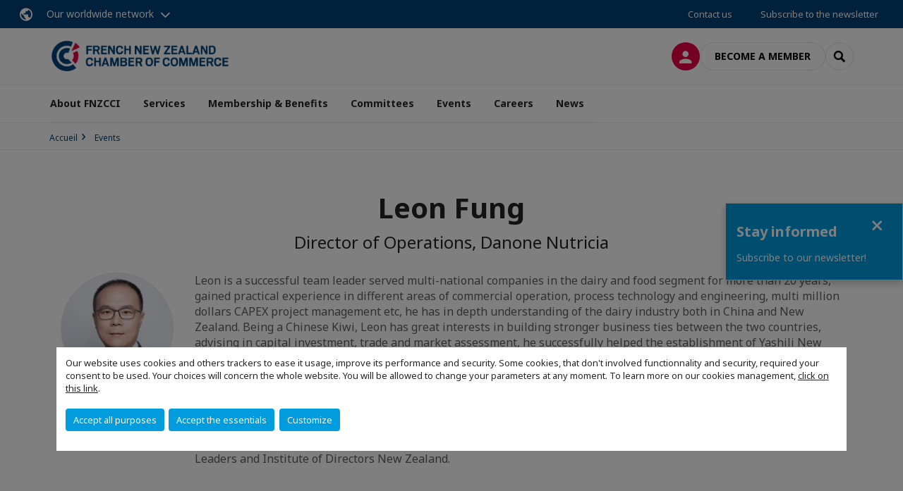

--- FILE ---
content_type: text/html; charset=utf-8
request_url: https://www.fnzcci.org.nz/events/our-speakers/s/speaker/leon-fung.html
body_size: 12022
content:
<!DOCTYPE html>
<html lang="en">
<head>

<meta charset="utf-8">
<!-- 
	This website is powered by TYPO3 - inspiring people to share!
	TYPO3 is a free open source Content Management Framework initially created by Kasper Skaarhoj and licensed under GNU/GPL.
	TYPO3 is copyright 1998-2026 of Kasper Skaarhoj. Extensions are copyright of their respective owners.
	Information and contribution at https://typo3.org/
-->



<title>Détail d&#039;un speaker | CCI France Nouvelle Zelande</title>
<meta name="generator" content="TYPO3 CMS">
<meta name="viewport" content="width=device-width, initial-scale=1.0">
<meta property="og:type" content="website">
<meta property="og:site_name" content="CCI France Nouvelle Zelande">
<meta property="og:image" content="https://www.fnzcci.org.nz/_assets/e16fdc39dbd453b823f5542efedb5595/Frontend/Assets/images/logo-cci.svg">
<meta name="twitter:card" content="summary">

<link rel="stylesheet" href="https://unpkg.com/orejime@2.2/dist/orejime.css" media="all">
<link rel="stylesheet" href="https://aws-a.medias-ccifi.org/typo3temp/assets/compressed/86cc90b71f4b58e679ce5e8a3065e392-ec7fddaa876aa59e6880f45c25fb3940.css?1768142665" media="all">
<link rel="stylesheet" href="https://aws-a.medias-ccifi.org/_assets/cru-1768836407/e16fdc39dbd453b823f5542efedb5595/Frontend/Assets/styles/app.css?1767959247" media="all">
<link rel="stylesheet" href="https://aws-a.medias-ccifi.org/typo3temp/assets/compressed/misc-52b0a2308e09fd13e0039e3e874571f7.css?1768142665" media="all">




<script>
/*<![CDATA[*/
/*TS_inlineJS*/
dataLayer = [];
var googleTagManagerId = "GTM-M9PL9K6"; var configOrejime = {"privacyPolicy":"\/mentions-legales.html","mustNotice":true,"lang":"en","translations":{"en":{"consentModal":{"title":"Information that we collect","description":"Here you can see and customize the information that we collect.","privacyPolicy":{"name":"privacy policy","text":"To learn more, please read our {privacyPolicy}."}},"consentNotice":{"changeDescription":"There were changes since your last visit, please update your consent.","description":"Our website uses cookies and others trackers to ease it usage, improve its performance and security.\nSome cookies, that don't involved functionnality and security, required your consent to be used.\nYour choices will concern the whole website. You will be allowed to change your parameters at any moment. To learn more on our cookies management","learnMore":"Customize","privacyPolicy":{"name":"click on this link","text":", {privacyPolicy}."}},"accept":"Accept all purposes","acceptAll":"Accept all purposes","save":"Save","saveData":"Save my configuration on collected information","decline":"Accept the essentials","declineAll":"Accept the essentials","close":"Close","enabled":"Enabled","disabled":"Disabled","app":{"purposes":"Purposes","purpose":"Purpose"},"categories":{"site":{"title":"Website functionalities"},"analytics":{"title":"Trafic and audience measurement"},"video":{"title":""}},"poweredBy":"Powered by Orejime","newWindow":"new window","purposes":{"site":"Website functionalities","analytics":"Trafic and audience measurement","video":"Videos"},"site":{"title":"Essential functionalities","description":"Without these cookies, we cannot provide you certain services on our website, like authentication to your personal account."},"google-analytics":{"title":"Google Analytics","description":"These cookies are used to understand traffic levels and audience usage."},"youtube":{"title":"Youtube","description":"<a href=\"https:\/\/policies.google.com\/privacy\" class=\"orejime-Modal-privacyPolicyLink\" target=\"_blank\">Read Youtube's privacy policy<\/a>"},"vimeo":{"title":"Vimeo","description":"<a href=\"https:\/\/vimeo.com\/privacy\" class=\"orejime-Modal-privacyPolicyLink\" target=\"_blank\">Read Vimeo's privacy policy<\/a>"},"functional":{"title":"Other functionalities","description":"Non-essential functionalities may use cookies, for example to save a flash message view"}}}};

function onRecaptchaSubmit() {
    const form = (document.querySelector('[data-callback="onRecaptchaSubmit"]') || {}).form;

    if (form) {
        form.submit();
    }

    return false;
}

/*]]>*/
</script>

<!-- Favicons -->
        <meta name="msapplication-square70x70logo" content="https://aws-a.medias-ccifi.org/_assets/cru-1768836407/e16fdc39dbd453b823f5542efedb5595/Frontend/Assets/images/favicons/windows-tile-70x70.png">
        <meta name="msapplication-square150x150logo" content="https://aws-a.medias-ccifi.org/_assets/cru-1768836407/e16fdc39dbd453b823f5542efedb5595/Frontend/Assets/images/favicons/windows-tile-150x150.png">
        <meta name="msapplication-square310x310logo" content="https://aws-a.medias-ccifi.org/_assets/cru-1768836407/e16fdc39dbd453b823f5542efedb5595/Frontend/Assets/images/favicons/windows-tile-310x310.png">
        <meta name="msapplication-TileImage" content="https://aws-a.medias-ccifi.org/_assets/cru-1768836407/e16fdc39dbd453b823f5542efedb5595/Frontend/Assets/images/favicons/windows-tile-144x144.png">
        <link rel="apple-touch-icon-precomposed" sizes="152x152" href="https://aws-a.medias-ccifi.org/_assets/cru-1768836407/e16fdc39dbd453b823f5542efedb5595/Frontend/Assets/images/favicons/apple-touch-icon-152x152-precomposed.png">
        <link rel="apple-touch-icon-precomposed" sizes="120x120" href="https://aws-a.medias-ccifi.org/_assets/cru-1768836407/e16fdc39dbd453b823f5542efedb5595/Frontend/Assets/images/favicons/apple-touch-icon-120x120-precomposed.png">
        <link rel="apple-touch-icon-precomposed" sizes="76x76" href="https://aws-a.medias-ccifi.org/_assets/cru-1768836407/e16fdc39dbd453b823f5542efedb5595/Frontend/Assets/images/favicons/apple-touch-icon-76x76-precomposed.png">
        <link rel="apple-touch-icon-precomposed" sizes="60x60" href="https://aws-a.medias-ccifi.org/_assets/cru-1768836407/e16fdc39dbd453b823f5542efedb5595/Frontend/Assets/images/favicons/apple-touch-icon-60x60-precomposed.png">
        <link rel="apple-touch-icon" sizes="144x144" href="https://aws-a.medias-ccifi.org/_assets/cru-1768836407/e16fdc39dbd453b823f5542efedb5595/Frontend/Assets/images/favicons/apple-touch-icon-144x144.png">
        <link rel="apple-touch-icon" sizes="114x114" href="https://aws-a.medias-ccifi.org/_assets/cru-1768836407/e16fdc39dbd453b823f5542efedb5595/Frontend/Assets/images/favicons/apple-touch-icon-114x114.png">
        <link rel="apple-touch-icon" sizes="72x72" href="https://aws-a.medias-ccifi.org/_assets/cru-1768836407/e16fdc39dbd453b823f5542efedb5595/Frontend/Assets/images/favicons/apple-touch-icon-72x72.png">
        <link rel="apple-touch-icon" sizes="57x57" href="https://aws-a.medias-ccifi.org/_assets/cru-1768836407/e16fdc39dbd453b823f5542efedb5595/Frontend/Assets/images/favicons/apple-touch-icon.png">
        <link rel="shortcut icon" href="https://aws-a.medias-ccifi.org/_assets/cru-1768836407/e16fdc39dbd453b823f5542efedb5595/Frontend/Assets/images/favicons/favicon.ico">
        <link rel="icon" type="image/png" sizes="64x64" href="https://aws-a.medias-ccifi.org/_assets/cru-1768836407/e16fdc39dbd453b823f5542efedb5595/Frontend/Assets/images/favicons/favicon.png"><!-- Google Tag Manager -->
      <script type="opt-in" data-type="application/javascript" data-name="google-analytics">        (function(w,d,s,l,i){w[l]=w[l]||[];w[l].push({'gtm.start':
        new Date().getTime(),event:'gtm.js'});var f=d.getElementsByTagName(s)[0],
        j=d.createElement(s),dl=l!='dataLayer'?'&l='+l:'';j.async=true;j.src=
        'https://www.googletagmanager.com/gtm.js?id='+i+dl;f.parentNode.insertBefore(j,f);
        })(window,document,'script','dataLayer','GTM-M9PL9K6');</script>
      <!-- End Google Tag Manager -->        <!-- GetResponse Analytics -->
        <script type="text/javascript">
        (function(m, o, n, t, e, r, _){
              m['__GetResponseAnalyticsObject'] = e;m[e] = m[e] || function() {(m[e].q = m[e].q || []).push(arguments)};
              r = o.createElement(n);_ = o.getElementsByTagName(n)[0];r.async = 1;r.src = t;r.setAttribute('crossorigin', 'use-credentials');_.parentNode .insertBefore(r, _);
          })(window, document, 'script', 'https://marketing.ccifi.net/script/fe649e1e-4108-4e74-a2a8-d943c8bedf69/ga.js', 'GrTracking');
        </script>
        <!-- End GetResponse Analytics -->
<link rel="canonical" href="https://www.fnzcci.org.nz/events/our-speakers/s/speaker/leon-fung.html"/>
</head>
<body class="">
        <noscript>
            <iframe src="https://www.googletagmanager.com/ns.html?id=GTM-M9PL9K6" height="0" width="0" style="display:none;visibility:hidden"></iframe>
        </noscript>

  
        <nav id="nav" class="navbar navbar-default navbar-main">
            
		<nav class="nav-sticky">
			<div class="container-fluid">
				<div class="nav-sticky-wrapper">
				
					<div class="dropdown dropdown-btn-nav">
						<a href="#" class="dropdown-toggle btn btn-icon icon-earth" data-toggle="dropdown" role="button" aria-haspopup="true" aria-expanded="false">Our worldwide network</a>
						<div class="dropdown-menu">
							<div class="dropdown-menu-inner">
								<p>Develop your business anywhere in the world with the CCI France International network!</p>
								<a href="https://www.ccifrance-international.org/le-reseau/les-cci-fi.html" target="_blank" class="btn btn-primary btn-inverse">
									125 chambers in 98 countries
								</a>
							</div>
						</div>
					</div>
				

				<ul class="nav-sticky-right">
          
					
						<li>
							<a href="/about-fnzcci/contact-us.html">
								Contact us
							</a>
						</li>
					
					
						
							
								<li>
									<a href="/news/newsletter-subscription.html">
										Subscribe to the newsletter

									</a>
								</li>
							
						
					
					<li class="dropdown dropdown-btn-nav">
						




					</li>
				</ul>
			</div>
			</div>
		</nav>
	
            <div class="navbar-wrapper">
                <div class="container">
                    <a class="navbar-brand" href="/">
                        
                        
                            <img alt="Nouvelle Zélande : Chambre de Commerce Franco-Néo-Zélandaise" src="/uploads/tx_obladyficheidentity/NOUVELLE_ZELANDE_02.jpg" width="1283" height="248" />
                        
                    </a>

                    <div class="navbar-tools">
                        <ul>
                            
                                    <li>
                                        <a class="btn btn-complementary btn-only-icon icon-user" href="/connexion-a-lespace-membre.html">
                                            <span class="sr-only">Log in</span>
                                        </a>
                                    </li>
                                    <li class="d-none d-lg-block"><a class="btn btn-border-gray" href="/membership-benefits/join-the-chamber.html">Become a member</a></li>
                                

                            <li><a href="#" class="btn btn-border-gray btn-only-icon icon-search" data-toggle="modal" data-target="#modal-search"><span class="sr-only">Search</span></a></li>
                        </ul>

                        <button type="button" class="navbar-toggle collapsed" data-toggle="collapse" data-target="#menu" aria-expanded="false">
                            <span class="sr-only">Menu</span>
                            <span class="icon-bar"></span>
                            <span class="icon-bar"></span>
                            <span class="icon-bar"></span>
                        </button>
                    </div><!-- .navbar-tools -->
                </div>
            </div>

            <div id="menu" class="navbar-collapse navbar-menu collapse">
                <div class="container">
                    <div class="nav navbar-nav nav-lang">
                        <div class="dropdown">
                            




                        </div><!-- .dropdown -->
                    </div>

                    

    <ul class="nav navbar-nav navbar-nav-main">
        
            <li class="navbar-nav-main-item">
                
                        <a href="/about-fnzcci.html" class="btn collapse-btn" role="button" data-toggle="collapse" data-target="#menu-9491" aria-expanded="false" aria-controls="menu-9491" onclick="return false">About FNZCCI</a>
                        <div class="collapse collapse-item" id="menu-9491">
                            <div class="collapse-content">
                                <div class="container">
                                    <div class="row d-flex">
                                        <div class="col-lg-4">
                                            <div class="well">
                                                <div class="well-title">About FNZCCI</div>
                                                
                                                
                                                    <p>Boost your visibility, grow your network, create new business opportunities.</p>
                                                

                                                <a href="/about-fnzcci.html" target="" class="btn btn-outline btn-default">
                                                    Go to section
                                                </a>
                                            </div>
                                        </div>
                                        <div class="col-lg-4">
                                            <ul class="nav navbar-nav">
                                                
                                                    <li>
                                                        <a href="/about-fnzcci/role-and-missions.html" target="" data-desc="desc-9491-9495">Role and missions</a>
                                                    </li>
                                                
                                                    <li>
                                                        <a href="/about-fnzcci/meet-the-team.html" target="" data-desc="desc-9491-9497">Meet the team</a>
                                                    </li>
                                                
                                                    <li>
                                                        <a href="/about-fnzcci/our-partners.html" target="" data-desc="desc-9491-15811">Our Partners</a>
                                                    </li>
                                                
                                                    <li>
                                                        <a href="/about-fnzcci/contact-us.html" target="" data-desc="desc-9491-9492">Contact Us</a>
                                                    </li>
                                                
                                            </ul>
                                        </div>
                                        <div class="col-lg-4 d-none d-lg-block">
                                            
                                                <div id="desc-9491-9495" class="module-nav-item">
                                                    
                                                        <img src="https://aws-a.medias-ccifi.org/fileadmin/cru-1768836407/nouvellezelande/VIGNETTES_SITE/ROLE_AND_MISSIONS.jpeg" width="413" height="230" alt="" />
                                                    
                                                    
                                                        <p>
                                                            Promote bilateral trade, investment and trade relations between France and New Zealand.
                                                        </p>
                                                    
                                                    
                                                        <p>
                                                            <a href="/about-fnzcci/role-and-missions.html" target="">
                                                                More information
                                                            </a>
                                                        </p>
                                                    
                                                </div>
                                            
                                                <div id="desc-9491-9497" class="module-nav-item">
                                                    
                                                        <img src="https://aws-a.medias-ccifi.org/fileadmin/cru-1768836407/nouvellezelande/VIGNETTES_SITE/MEET_THE_BOARD.jpeg" width="413" height="230" alt="" />
                                                    
                                                    
                                                        <p>
                                                            With its bicultural team, the chamber, based in Auckland, is at your service for your development projects.
                                                        </p>
                                                    
                                                    
                                                        <p>
                                                            <a href="/about-fnzcci/meet-the-team.html" target="">
                                                                More information
                                                            </a>
                                                        </p>
                                                    
                                                </div>
                                            
                                                <div id="desc-9491-15811" class="module-nav-item">
                                                    
                                                        <img src="https://aws-a.medias-ccifi.org/fileadmin/_processed_/e/3/csm_partenairex_3245e2eef4.jpg" width="768" height="404" alt="" />
                                                    
                                                    
                                                    
                                                        <p>
                                                            <a href="/about-fnzcci/our-partners.html" target="">
                                                                More information
                                                            </a>
                                                        </p>
                                                    
                                                </div>
                                            
                                                <div id="desc-9491-9492" class="module-nav-item">
                                                    
                                                        <img src="https://aws-a.medias-ccifi.org/fileadmin/cru-1768836407/nouvellezelande/VIGNETTES_SITE/CONTACT_US.jpg" width="408" height="230" alt="" />
                                                    
                                                    
                                                        <p>
                                                            Do you have a project or a question to ask us?
                                                        </p>
                                                    
                                                    
                                                        <p>
                                                            <a href="/about-fnzcci/contact-us.html" target="">
                                                                More information
                                                            </a>
                                                        </p>
                                                    
                                                </div>
                                            
                                        </div>
                                    </div>
                                </div>
                            </div>
                        </div>
                    
            </li>
        
            <li class="navbar-nav-main-item">
                
                        <a href="/services.html" class="btn collapse-btn" role="button" data-toggle="collapse" data-target="#menu-9482" aria-expanded="false" aria-controls="menu-9482" onclick="return false">Services</a>
                        <div class="collapse collapse-item" id="menu-9482">
                            <div class="collapse-content">
                                <div class="container">
                                    <div class="row d-flex">
                                        <div class="col-lg-4">
                                            <div class="well">
                                                <div class="well-title">Services</div>
                                                
                                                

                                                <a href="/services.html" target="" class="btn btn-outline btn-default">
                                                    Go to section
                                                </a>
                                            </div>
                                        </div>
                                        <div class="col-lg-4">
                                            <ul class="nav navbar-nav">
                                                
                                                    <li>
                                                        <a href="/services/business-development-company-set-up.html" target="" data-desc="desc-9482-9489">Business Development &amp; Company Set-Up</a>
                                                    </li>
                                                
                                                    <li>
                                                        <a href="/services/market-studies-and-industry-reports.html" target="" data-desc="desc-9482-16393">Market Studies and Industry Reports</a>
                                                    </li>
                                                
                                                    <li>
                                                        <a href="/services/vie-offer.html" target="" data-desc="desc-9482-9487">V.I.E. Hosting</a>
                                                    </li>
                                                
                                                    <li>
                                                        <a href="/services/certified-translation.html" target="" data-desc="desc-9482-9490">Certified Translation</a>
                                                    </li>
                                                
                                                    <li>
                                                        <a href="/services/training-and-coaching.html" target="" data-desc="desc-9482-22471">Training and Coaching</a>
                                                    </li>
                                                
                                                    <li>
                                                        <a href="/about-fnzcci/contact-us.html" target="" data-desc="desc-9482-9483">Share your project with us</a>
                                                    </li>
                                                
                                            </ul>
                                        </div>
                                        <div class="col-lg-4 d-none d-lg-block">
                                            
                                                <div id="desc-9482-9489" class="module-nav-item">
                                                    
                                                        <img src="https://aws-a.medias-ccifi.org/fileadmin/_processed_/9/e/csm_marten-bjork-6dW3xyQvcYE-unsplash_c1258145c1.jpg" width="768" height="432" alt="" />
                                                    
                                                    
                                                        <p>
                                                            We help companies seeking to enter New Zealand as well as those that already have a local presence but are willing to expand their business significantly.
                                                        </p>
                                                    
                                                    
                                                        <p>
                                                            <a href="/services/business-development-company-set-up.html" target="">
                                                                More information
                                                            </a>
                                                        </p>
                                                    
                                                </div>
                                            
                                                <div id="desc-9482-16393" class="module-nav-item">
                                                    
                                                        <img src="https://aws-a.medias-ccifi.org/fileadmin/_processed_/1/b/csm_photo-1519581706005-e1b7e2de264c_7ba50db848.jpeg" width="582" height="326" alt="" />
                                                    
                                                    
                                                        <p>
                                                            Looking to expand into the New Zealand market? We provide and conduct dedicated industry reports and markets studies.
                                                        </p>
                                                    
                                                    
                                                        <p>
                                                            <a href="/services/market-studies-and-industry-reports.html" target="">
                                                                More information
                                                            </a>
                                                        </p>
                                                    
                                                </div>
                                            
                                                <div id="desc-9482-9487" class="module-nav-item">
                                                    
                                                        <img src="https://aws-a.medias-ccifi.org/fileadmin/_processed_/4/d/csm_breather-163403-unsplash_6d0fc0ef46.jpg" width="768" height="432" alt="" />
                                                    
                                                    
                                                        <p>
                                                            Discover new perspectives and work in a sociable and multicultural enviroment. The VIE program gives you the benefit of a full-time in a lot of countries around the world. Take your own decision and start to join new horizons.
                                                        </p>
                                                    
                                                    
                                                        <p>
                                                            <a href="/services/vie-offer.html" target="">
                                                                More information
                                                            </a>
                                                        </p>
                                                    
                                                </div>
                                            
                                                <div id="desc-9482-9490" class="module-nav-item">
                                                    
                                                        <img src="https://aws-a.medias-ccifi.org/fileadmin/cru-1768836407/nouvellezelande/user_upload/Translation_services.jpg" width="768" height="432" alt="" />
                                                    
                                                    
                                                        <p>
                                                            Our translators provide approved translation service for all your certified translation needs in New Zealand.
                                                        </p>
                                                    
                                                    
                                                        <p>
                                                            <a href="/services/certified-translation.html" target="">
                                                                More information
                                                            </a>
                                                        </p>
                                                    
                                                </div>
                                            
                                                <div id="desc-9482-22471" class="module-nav-item">
                                                    
                                                        <img src="https://aws-a.medias-ccifi.org/fileadmin/_processed_/3/4/csm_markus-spiske-QozzJpFZ2lg-unsplash_9d25818b44.jpg" width="768" height="513" alt="" />
                                                    
                                                    
                                                    
                                                        <p>
                                                            <a href="/services/training-and-coaching.html" target="">
                                                                More information
                                                            </a>
                                                        </p>
                                                    
                                                </div>
                                            
                                                <div id="desc-9482-9483" class="module-nav-item">
                                                    
                                                        <img src="https://aws-a.medias-ccifi.org/fileadmin/_processed_/d/8/csm_CTA_contact_20e7a986a0.jpg" width="768" height="768" alt="" />
                                                    
                                                    
                                                    
                                                        <p>
                                                            <a href="/about-fnzcci/contact-us.html" target="">
                                                                More information
                                                            </a>
                                                        </p>
                                                    
                                                </div>
                                            
                                        </div>
                                    </div>
                                </div>
                            </div>
                        </div>
                    
            </li>
        
            <li class="navbar-nav-main-item">
                
                        <a href="/membership.html" class="btn collapse-btn" role="button" data-toggle="collapse" data-target="#menu-9425" aria-expanded="false" aria-controls="menu-9425" onclick="return false">Membership &amp; Benefits</a>
                        <div class="collapse collapse-item" id="menu-9425">
                            <div class="collapse-content">
                                <div class="container">
                                    <div class="row d-flex">
                                        <div class="col-lg-4">
                                            <div class="well">
                                                <div class="well-title">Membership &amp; Benefits</div>
                                                
                                                

                                                <a href="/membership.html" target="" class="btn btn-outline btn-default">
                                                    Go to section
                                                </a>
                                            </div>
                                        </div>
                                        <div class="col-lg-4">
                                            <ul class="nav navbar-nav">
                                                
                                                    <li>
                                                        <a href="/membership-benefits/why-become-a-member.html" target="" data-desc="desc-9425-13415">Why become a member?</a>
                                                    </li>
                                                
                                                    <li>
                                                        <a href="/membership-benefits/join-the-chamber.html" target="" data-desc="desc-9425-9430">Join the Chamber</a>
                                                    </li>
                                                
                                                    <li>
                                                        <a href="/membership-benefits/find-a-member.html" target="" data-desc="desc-9425-9429">Find a Member</a>
                                                    </li>
                                                
                                                    <li>
                                                        <a href="/membership-benefits/member-to-member-benefits.html" target="" data-desc="desc-9425-9427">Member-to-Member Benefits</a>
                                                    </li>
                                                
                                                    <li>
                                                        <a href="/membership-benefits/our-app-ccifi-connect.html" target="" data-desc="desc-9425-35322">Our App: CCIFI Connect</a>
                                                    </li>
                                                
                                            </ul>
                                        </div>
                                        <div class="col-lg-4 d-none d-lg-block">
                                            
                                                <div id="desc-9425-13415" class="module-nav-item">
                                                    
                                                    
                                                    
                                                </div>
                                            
                                                <div id="desc-9425-9430" class="module-nav-item">
                                                    
                                                    
                                                    
                                                </div>
                                            
                                                <div id="desc-9425-9429" class="module-nav-item">
                                                    
                                                    
                                                    
                                                </div>
                                            
                                                <div id="desc-9425-9427" class="module-nav-item">
                                                    
                                                    
                                                    
                                                </div>
                                            
                                                <div id="desc-9425-35322" class="module-nav-item">
                                                    
                                                    
                                                    
                                                </div>
                                            
                                        </div>
                                    </div>
                                </div>
                            </div>
                        </div>
                    
            </li>
        
            <li class="navbar-nav-main-item">
                
                        <a href="/committees.html" class="btn collapse-btn" role="button" data-toggle="collapse" data-target="#menu-21211" aria-expanded="false" aria-controls="menu-21211" onclick="return false">Committees</a>
                        <div class="collapse collapse-item" id="menu-21211">
                            <div class="collapse-content">
                                <div class="container">
                                    <div class="row d-flex">
                                        <div class="col-lg-4">
                                            <div class="well">
                                                <div class="well-title">Committees</div>
                                                
                                                

                                                <a href="/committees.html" target="" class="btn btn-outline btn-default">
                                                    Go to section
                                                </a>
                                            </div>
                                        </div>
                                        <div class="col-lg-4">
                                            <ul class="nav navbar-nav">
                                                
                                                    <li>
                                                        <a href="/committees/building-infrastructure.html" target="" data-desc="desc-21211-21217">Building &amp; Infrastructure</a>
                                                    </li>
                                                
                                                    <li>
                                                        <a href="/committees/climate-sustainability.html" target="" data-desc="desc-21211-26501">Climate &amp; Sustainability</a>
                                                    </li>
                                                
                                                    <li>
                                                        <a href="/committees/women-leadership.html" target="" data-desc="desc-21211-21213">Women &amp; Leadership</a>
                                                    </li>
                                                
                                                    <li>
                                                        <a href="/committees/france-europe.html" target="" data-desc="desc-21211-21215">France &amp; Europe</a>
                                                    </li>
                                                
                                                    <li>
                                                        <a href="/committees/french-pacific.html" target="" data-desc="desc-21211-21214">French Pacific</a>
                                                    </li>
                                                
                                                    <li>
                                                        <a href="/committees/sports-business.html" target="" data-desc="desc-21211-33602">Sports &amp; Business</a>
                                                    </li>
                                                
                                            </ul>
                                        </div>
                                        <div class="col-lg-4 d-none d-lg-block">
                                            
                                                <div id="desc-21211-21217" class="module-nav-item">
                                                    
                                                        <img src="https://aws-a.medias-ccifi.org/fileadmin/_processed_/1/a/csm_B_I_Committee_Cover_Image_400a94cd01.jpg" width="768" height="513" alt="" title=" " />
                                                    
                                                    
                                                    
                                                        <p>
                                                            <a href="/committees/building-infrastructure.html" target="">
                                                                More information
                                                            </a>
                                                        </p>
                                                    
                                                </div>
                                            
                                                <div id="desc-21211-26501" class="module-nav-item">
                                                    
                                                        <img src="https://aws-a.medias-ccifi.org/fileadmin/_processed_/5/2/csm_Climate___Sustainability_Committee_Cover_Image_a1552047ac.jpg" width="768" height="513" alt="" title=" " />
                                                    
                                                    
                                                    
                                                        <p>
                                                            <a href="/committees/climate-sustainability.html" target="">
                                                                More information
                                                            </a>
                                                        </p>
                                                    
                                                </div>
                                            
                                                <div id="desc-21211-21213" class="module-nav-item">
                                                    
                                                        <img src="https://aws-a.medias-ccifi.org/fileadmin/_processed_/2/5/csm_Screen_Shot_2022-03-29_at_4.09.32_PM_df5109cabd.png" width="768" height="512" alt="" />
                                                    
                                                    
                                                    
                                                        <p>
                                                            <a href="/committees/women-leadership.html" target="">
                                                                More information
                                                            </a>
                                                        </p>
                                                    
                                                </div>
                                            
                                                <div id="desc-21211-21215" class="module-nav-item">
                                                    
                                                        <img src="https://aws-a.medias-ccifi.org/fileadmin/_processed_/e/3/csm_Screen_Shot_2022-03-29_at_4.08.29_PM_aee91a1980.png" width="768" height="512" alt="" title="France &amp; Europe Committee" />
                                                    
                                                    
                                                    
                                                        <p>
                                                            <a href="/committees/france-europe.html" target="">
                                                                More information
                                                            </a>
                                                        </p>
                                                    
                                                </div>
                                            
                                                <div id="desc-21211-21214" class="module-nav-item">
                                                    
                                                        <img src="https://aws-a.medias-ccifi.org/fileadmin/_processed_/5/3/csm_Screen_Shot_2022-03-29_at_4.08.44_PM_bf32b0a365.png" width="768" height="512" alt="" />
                                                    
                                                    
                                                    
                                                        <p>
                                                            <a href="/committees/french-pacific.html" target="">
                                                                More information
                                                            </a>
                                                        </p>
                                                    
                                                </div>
                                            
                                                <div id="desc-21211-33602" class="module-nav-item">
                                                    
                                                        <img src="https://aws-a.medias-ccifi.org/fileadmin/_processed_/1/4/csm_FNZCCI_Committee_Images_Website_14849cfcb7.png" width="768" height="513" alt="" />
                                                    
                                                    
                                                    
                                                        <p>
                                                            <a href="/committees/sports-business.html" target="">
                                                                More information
                                                            </a>
                                                        </p>
                                                    
                                                </div>
                                            
                                        </div>
                                    </div>
                                </div>
                            </div>
                        </div>
                    
            </li>
        
            <li class="navbar-nav-main-item">
                
                        <a href="/events.html" class="btn collapse-btn" role="button" data-toggle="collapse" data-target="#menu-9466" aria-expanded="false" aria-controls="menu-9466" onclick="return false">Events</a>
                        <div class="collapse collapse-item" id="menu-9466">
                            <div class="collapse-content">
                                <div class="container">
                                    <div class="row d-flex">
                                        <div class="col-lg-4">
                                            <div class="well">
                                                <div class="well-title">Events</div>
                                                
                                                

                                                <a href="/events.html" target="" class="btn btn-outline btn-default">
                                                    Go to section
                                                </a>
                                            </div>
                                        </div>
                                        <div class="col-lg-4">
                                            <ul class="nav navbar-nav">
                                                
                                                    <li>
                                                        <a href="/events/upcoming-events.html" target="" data-desc="desc-9466-9478">Upcoming Events</a>
                                                    </li>
                                                
                                                    <li>
                                                        <a href="/events/past-events.html" target="" data-desc="desc-9466-9475">Past Events</a>
                                                    </li>
                                                
                                                    <li>
                                                        <a href="/events/sponsor-an-event.html" target="" data-desc="desc-9466-9467">Sponsor an Event</a>
                                                    </li>
                                                
                                            </ul>
                                        </div>
                                        <div class="col-lg-4 d-none d-lg-block">
                                            
                                                <div id="desc-9466-9478" class="module-nav-item">
                                                    
                                                        <img src="https://aws-a.medias-ccifi.org/fileadmin/_processed_/b/7/csm_Upcoming_Events_Image_fedb584040.jpg" width="768" height="384" alt="" title=" " />
                                                    
                                                    
                                                    
                                                        <p>
                                                            <a href="/events/upcoming-events.html" target="">
                                                                More information
                                                            </a>
                                                        </p>
                                                    
                                                </div>
                                            
                                                <div id="desc-9466-9475" class="module-nav-item">
                                                    
                                                        <img src="https://aws-a.medias-ccifi.org/fileadmin/_processed_/2/9/csm_FNZCCI_Website_-_Past_Event_Banner_6eb24c765e.jpg" width="768" height="384" alt="" title=" " />
                                                    
                                                    
                                                    
                                                        <p>
                                                            <a href="/events/past-events.html" target="">
                                                                More information
                                                            </a>
                                                        </p>
                                                    
                                                </div>
                                            
                                                <div id="desc-9466-9467" class="module-nav-item">
                                                    
                                                        <img src="https://aws-a.medias-ccifi.org/fileadmin/_processed_/4/5/csm_FNZCCI_Website_Sponsorship_Benefits_Banner_5a7e709dc0.jpg" width="768" height="384" alt="" title=" " />
                                                    
                                                    
                                                    
                                                        <p>
                                                            <a href="/events/sponsor-an-event.html" target="">
                                                                More information
                                                            </a>
                                                        </p>
                                                    
                                                </div>
                                            
                                        </div>
                                    </div>
                                </div>
                            </div>
                        </div>
                    
            </li>
        
            <li class="navbar-nav-main-item">
                
                        <a href="/careers.html" class="btn collapse-btn" role="button" data-toggle="collapse" data-target="#menu-9442" aria-expanded="false" aria-controls="menu-9442" onclick="return false">Careers</a>
                        <div class="collapse collapse-item" id="menu-9442">
                            <div class="collapse-content">
                                <div class="container">
                                    <div class="row d-flex">
                                        <div class="col-lg-4">
                                            <div class="well">
                                                <div class="well-title">Careers</div>
                                                
                                                

                                                <a href="/careers.html" target="" class="btn btn-outline btn-default">
                                                    Go to section
                                                </a>
                                            </div>
                                        </div>
                                        <div class="col-lg-4">
                                            <ul class="nav navbar-nav">
                                                
                                                    <li>
                                                        <a href="/careers/candidates-job-opportunities.html" target="" data-desc="desc-9442-13414">Candidates - Job Opportunities</a>
                                                    </li>
                                                
                                            </ul>
                                        </div>
                                        <div class="col-lg-4 d-none d-lg-block">
                                            
                                                <div id="desc-9442-13414" class="module-nav-item">
                                                    
                                                        <img src="https://aws-a.medias-ccifi.org/fileadmin/_processed_/1/7/csm_campaign-creators-qCi_MzVODoU-unsplash_1d2657f361.jpg" width="768" height="510" alt="" />
                                                    
                                                    
                                                    
                                                        <p>
                                                            <a href="/careers/candidates-job-opportunities.html" target="">
                                                                More information
                                                            </a>
                                                        </p>
                                                    
                                                </div>
                                            
                                        </div>
                                    </div>
                                </div>
                            </div>
                        </div>
                    
            </li>
        
            <li class="navbar-nav-main-item">
                
                        <a href="/news.html" target="" class="btn collapse-btn">
                            News
                        </a>
                    
            </li>
        

        
    </ul>




                    <div class="navbar-btn-actions">
                        
                                <a class="btn btn-border-gray d-lg-none" href="/membership-benefits/join-the-chamber.html">Become a member</a>
                            
                    </div>
                </div>
            </div><!-- .navbar-collapse -->
        </nav>
    

  <main id="main" class="main">
    
      <div class="breadcrumb-wrapper"><div class="container"><ol class="breadcrumb"><li><a href="/" title="Accueil">Accueil</a></li><li><a href="/events.html" title="Events">Events</a></li></ol></div></div>
    

    
      

    


    

    <div class="container">
    
      <aside class="section section-banner">

    

</aside>
    

    <!--TYPO3SEARCH_begin-->
    
		

        <div id="c20625" class="">

	
    

	
        
            

        <h2></h2>
    

            

            <article class="post">
                <h1>Leon Fung<small>Director of Operations, Danone Nutricia</small></h1>

                <article class="thumbnail thumbnail-inline thumbnail-avatar">
                    
                        <figure class="thumbnail-figure">
                            
                                <img class="img-circle" src="https://aws-a.medias-ccifi.org/fileadmin/_processed_/c/6/csm_leon_edit_f46426d11f.jpeg" width="160" height="160" alt="" />
                            
                            
                        </figure><!-- .thumbnail-figure -->
                    

                    <div class="caption">
                        <p>Leon is a successful team leader served multi-national companies in the dairy and food segment for more than 20 years, gained practical experience in different areas of commercial operation, process technology and engineering, multi million dollars CAPEX project management etc, he has in depth understanding of the dairy industry both in China and New Zealand. Being a Chinese Kiwi, Leon has great interests in building stronger business ties between the two countries, advising in capital investment, trade and market assessment, he successfully helped the establishment of Yashili New Zealand Ltd. in Pokeno also another dairy company in the recent years.</p>
<p><br> Leon is currently leading Danone Nutricia NZ, previously held senior management roles in Winston Nutritional, Yashili New Zealand, Anhyro China, Tetra Pak China. He also worked for New Zealand Dairy Board, Kiwi Northland Dairy, Nestle China in his career. Leon holds a master’s degree in dairy technology from Massey University and EMBA from Fudan University, he is in the executive committee of a couple of organisations and also an active member of New Zealand Asian Leaders and Institute of Directors New Zealand.&nbsp;</p>
                    </div><!-- .caption -->
                </article>
            </article>
        
    



</div>
<div id="c20624" class="">

	
    

	
        
            

        <h2></h2>
    

            
                
                    

    

    <div class="row">
        <div class="col-sm-12">
            <article class="thumbnail thumbnail-inline" style="">
                <figure class="thumbnail-figure">
                    <a href="/events/upcoming-events/event-detail/event/fnzcci-sustainability-forum-2021-11/05.html">
                        
                                <img src="https://aws-a.medias-ccifi.org/fileadmin/_processed_/1/9/csm_Screen_Shot_2021-04-13_at_12.00.25_PM__1__e16cbc5717.png" srcset="https://aws-a.medias-ccifi.org/fileadmin/_processed_/1/9/csm_Screen_Shot_2021-04-13_at_12.00.25_PM__1__4f48026a0f.png 480w, https://aws-a.medias-ccifi.org/fileadmin/_processed_/1/9/csm_Screen_Shot_2021-04-13_at_12.00.25_PM__1__e16cbc5717.png 768w" sizes="(min-width: 768px) 480px, 100vw" width="768" height="512" alt="" />
                            
                        <figcaption>
                            <time datetime="2021-05-11"><span>11</span>May <br>2021</time>
                            
                        </figcaption>
                    </a>
                </figure><!-- .thumbnail-figure -->

                <div class="caption">
                    




    <p class="label-group label-group-box"><span class="label-category">
                    
                            
                            Evènements
                            
                                &nbsp;&bull;&nbsp;&hellip;
                            
                        
                </span></p>



                    
                        <span class="wording">
                            
                                L&#039;Oreal Academy New Zealand
                            
                            
                                &nbsp;•&nbsp;
                            
                            
                                Auckland
                            
                        </span>
                    

                    <a href="/events/upcoming-events/event-detail/event/fnzcci-sustainability-forum-2021-11/05.html"><h2 class="title">FNZCCI Sustainability forum 2021 - 11/05</h2></a>

                    
                        <p>The FNZCCI Sustainability Forum is a series of events aimed at encouraging businesses across New Zealand to reduce the environmental impacts.</p>
                    
                </div><!-- .caption -->
            </article><!-- .thumbnail thumbnail-inline -->
        </div><!-- .col-sm-12 -->
    </div><!-- .row -->


                
            
        
    



</div>
<div id="c20623" class="">

	
    

	
        
            

        <h2></h2>
    

            <div class="list-team list-team-summary">
                
                    

        <div class="list-item" data-mh="speakerListItem">
            <article class="thumbnail thumbnail-avatar">

                <a href="/events/our-speakers/s/speaker/sebastien-pham.html">
                    <figure class="thumbnail-figure">
                        <img class="img-circle" src="https://aws-a.medias-ccifi.org/fileadmin/_processed_/b/1/csm_Colour_Sebastien_Pham_9436e0b0eb.jpg" width="160" height="160" alt="" />
                        <figcaption>
                            <strong>Sebastien Pham</strong> Licensed Immigration Adviser - Advisably
                        </figcaption>
                    </figure><!-- .thumbnail-figure -->
                </a>
            </article><!-- .thumbnail -->
        </div>


                
            </div>
        
    



</div>

		
			
    
    <div class="post-module post-module-share bg-gray">
        <span class="wording">
					Share this page
					
						
							<a href="http://www.facebook.com/sharer/sharer.php?u=https%3A%2F%2Fwww.fnzcci.org.nz%2Ftinyurl%2FbK5gX-912" target="_blank" rel="noreferrer"><i class="icon-facebook"></i><span class="sr-only">Share on Facebook</span></a><a href="https://twitter.com/share?url=https%3A%2F%2Fwww.fnzcci.org.nz%2Ftinyurl%2FbK5gX-912&amp;text=D%C3%A9tail+d%27un+speaker+%7C+CCI+France+Nouvelle+Zelande" target="_blank" rel="noreferrer"><i class="icon-twitter"></i><span class="sr-only">Share on Twitter</span></a><a href="https://www.linkedin.com/shareArticle?mini=true&amp;url=https%3A%2F%2Fwww.fnzcci.org.nz%2Ftinyurl%2FbK5gX-912&amp;title=D%C3%A9tail+d%27un+speaker+%7C+CCI+France+Nouvelle+Zelande" target="_blank" rel="noreferrer"><i class="icon-linkedin"></i><span class="sr-only">Share on Linkedin</span></a></span>
    </div><!-- .post-module .post-module-share .bg-gray -->

		
	
    <!--TYPO3SEARCH_end-->

    
      <aside class="section section-banner">

    

</aside>
    
    </div>
  </main>

  
		

		<footer id="footer" class="footer">
			<div class="footer-top">
				<div class="container">
					<div class="row">
						<div class="col-sm-6 col-lg-4">
							<span class="footer-title">Chambre de Commerce Franco-Néo-Zélandaise</span>
							<address>
								<p>New Zealand
</p>
<p>c/- Auckland Chamber of Commerce
</p>
<p>Level 9, 90 Symonds Street, Grafton, Auckland 1010</p>
							</address>
							<a href="https://maps.google.com/?q=-36.848,174.763" target="_blank">(Access the map)</a>
							
						</div>
						<div class="col-sm-6 col-lg-4">
							<span class="footer-title">Download CCIFI Connect application</span>
							<p>
Accelerate your business with the 1st private network of French companies in 95 countries: 120 Chambers | 33,000 companies | 4,000 events | 300 committees | 1,200 exclusive privileges
<br><br>Reserved exclusively to members of French CCIs abroad, <a href="https://en.ccifi-connect.com/" target="_blank" rel="noreferrer">discover the CCIFI Connect app</a>.
</p>
							<a href="#"></a>
							<div class="my-0 d-flex gap-0">
								<a href="https://apps.apple.com/fr/app/ccifi-connect/id1563237129?platform=iphone" target="_blank" rel="noreferrer"><img src="https://aws-a.medias-ccifi.org/_assets/cru-1768836407/e16fdc39dbd453b823f5542efedb5595/Frontend/Assets/images/app-apple-store.svg" alt="" loading="lazy" /></a>
								<a href="https://play.google.com/store/apps/details?id=com.app.ccifranceinternational" target="_blank" rel="noreferrer"><img src="https://aws-a.medias-ccifi.org/_assets/cru-1768836407/e16fdc39dbd453b823f5542efedb5595/Frontend/Assets/images/app-google-play.svg" alt="" loading="lazy" /></a>
							</div>
						</div>
						<div class="col-sm-6 col-lg-4">
							
								<span class="footer-title"></span>
								<nav class="footer-nav-share">
									
										
											<a class="icon icon-circle icon-linkedin" target="_blank" href="https://www.linkedin.com/company/french-new-zealand-chamber-of-commerce-and-industry-fnzcci-/?trk=biz-companies-cyf"></a>
										
									
										
											<a class="icon icon-circle icon-facebook" target="_blank" href="https://www.facebook.com/FNZCCI"></a>
										
									
										
											<a class="icon icon-circle icon-instagram" target="_blank" href="https://www.instagram.com/fnzcci_newzealand/?utm_source=ig_embed&amp;hl=en"></a>
										
									
										
											<a class="icon icon-circle icon-youtube" target="_blank" href="https://www.youtube.com/channel/UCdkFWwPfjbAi5bJlJtCKqJQ/videos"></a>
										
									
								</nav><!-- .footer-nav-share -->
							
						</div>
					</div><!-- .row .row-eq-height -->
				</div><!-- .container -->
			</div><!-- .footer-top -->

			<div class="footer-bottom">
				<div class="container">
					<div class="footer-bottom-container">
						<a href="https://www.ccifrance-international.org" target="_blank" class="footer-logo"><img src="https://aws-a.medias-ccifi.org/_assets/cru-1768836407/e16fdc39dbd453b823f5542efedb5595/Frontend/Assets/images/footer-logo.svg" alt="" loading="lazy"></a>
						<div class="footer-bottom-nav">
							
								<nav class="footer-nav">
									
										<a href="/sitemap.html">Sitemap</a>
									
										<a href="/privacy-policy.html">Privacy Policy</a>
									
										<a href="/faq.html">FAQ</a>
									
										<a href="/mentions-legales.html">Mentions légales</a>
									
									
										<a href="/mentions-legales.html" class="open-cookie-panel">
											Configure cookies preferences
										</a>
									
								</nav>
							
							<span class="footer-copyright">© 2026 Chambre de Commerce Franco-Néo-Zélandaise</span>
						</div>
					</div>
				</div>
			</div><!-- .footer-bottom -->
		</footer>
	

  
		<div class="modal fade modal-search" id="modal-search" role="dialog" aria-labelledby="">
			<button type="button" class="close" data-dismiss="modal" aria-label="Close"><span class="sr-only"></span></button>
			<div class="modal-dialog">
				<div class="modal-content">
					

<div class="tx_solr ">
    
	
	
		<div class="tx-solr-search-form">
			<form method="get" class="form form-search" id="tx-solr-search-form-pi-results-543385" action="/recherche.html" data-suggest="/recherche?type=7384" data-suggest-header="Top Results" accept-charset="utf-8">
				<div class="form-group form-group-search">
					<label for="search" class="sr-only">Do you mean...?</label>
					<input type="text"
						   class="form-control tx-solr-q js-solr-q"
						   id="search"
						   name="tx_solr[q]"
						   value=""
						   placeholder="Do you mean...?"
						   aria-invalid="false"
						   required
						   autofocus />
					<input type="submit" class="tx-solr-submit sr-only" value="Do you mean...?" />
				</div>
			</form>
		</div>
	


</div>


				</div><!-- .modal-content -->
			</div><!-- .modal-dialog -->
		</div><!-- .modal .fade -->
	

  
    



    
		<div id="popover-notice" class="popover popover-notice" data-tstamp="1648538372" data-uid="205255">
			<a href="#" class="icon icon-menu-close"><span class="sr-only">Close</span></a>
			<h3 class="popover-title">Stay informed</h3>
			<div class="popover-content">
				<p>
					
							<a href="/news/newsletter-subscription.html">Subscribe to our newsletter!</a>
						
				</p>
			</div><!-- .popover-content -->
		</div><!-- .popover -->
<script src="https://www.google.com/recaptcha/api.js?hl="></script>
<script src="https://aws-a.medias-ccifi.org/_assets/cru-1768836407/92cfdfead8a7bdcb6d5294206840c74c/Frontend/js/moment.js?1767959245"></script>
<script src="https://aws-a.medias-ccifi.org/_assets/cru-1768836407/92cfdfead8a7bdcb6d5294206840c74c/Frontend/js/moment-timezone-with-data.js?1767959245"></script>
<script src="https://maps.googleapis.com/maps/api/js?v=3&amp;key=AIzaSyCCodru1lfoVGGMPQBquhSCWcdJQ6mP0d0"></script>
<script src="https://aws-a.medias-ccifi.org/_assets/cru-1768836407/e16fdc39dbd453b823f5542efedb5595/Frontend/Assets/scripts/manifest.js?1767959247"></script>
<script src="https://aws-a.medias-ccifi.org/_assets/cru-1768836407/e16fdc39dbd453b823f5542efedb5595/Frontend/Assets/scripts/vendor.js?1768836346"></script>
<script src="https://aws-a.medias-ccifi.org/_assets/cru-1768836407/e16fdc39dbd453b823f5542efedb5595/Frontend/Assets/scripts/app.js?1768836346"></script>
<script src="https://aws-a.medias-ccifi.org/_assets/cru-1768836407/92912091ca90473fe48184936c6b993e/Frontend/js/app/jquery.cookie.js?1767959246"></script>
<script src="https://aws-a.medias-ccifi.org/_assets/cru-1768836407/92912091ca90473fe48184936c6b993e/Frontend/js/app/site.core.js?1767959246"></script>
<script src="https://aws-a.medias-ccifi.org/_assets/cru-1768836407/92912091ca90473fe48184936c6b993e/Frontend/js/app/jsTranslate.js?1767959246"></script>
<script src="https://aws-a.medias-ccifi.org/_assets/cru-1768836407/97dc223178116b4ccce615fe6a155b64/js/download.js?1767959245"></script>
<script src="https://unpkg.com/orejime@2.2/dist/orejime.js"></script>
<script src="https://aws-a.medias-ccifi.org/_assets/cru-1768836407/ce4bdb67a2608d43d5bfe3632d52669a/Frontend/js/filterSelectOn.js?1767959245"></script>
<script src="https://aws-a.medias-ccifi.org/_assets/cru-1768836407/92cfdfead8a7bdcb6d5294206840c74c/Frontend/js/money2eur.js?1767959245"></script>
<script src="https://aws-a.medias-ccifi.org/_assets/cru-1768836407/43cd8f12c8ac548865594e63dd73bd94/js/cv.js?1767959247"></script>
<script src="https://aws-a.medias-ccifi.org/_assets/cru-1768836407/e16fdc39dbd453b823f5542efedb5595/Frontend/js/app/app.js?1767959247"></script>
<script src="https://aws-a.medias-ccifi.org/_assets/cru-1768836407/97dc223178116b4ccce615fe6a155b64/js/app.js?1767959245"></script>
<script src="https://aws-a.medias-ccifi.org/_assets/cru-1768836407/0e26b5ccac6e978e16db84ad35035c0a/js/app.js?1767959246"></script>
<script src="https://aws-a.medias-ccifi.org/_assets/cru-1768836407/92912091ca90473fe48184936c6b993e/Frontend/js/app/orejime.js?1767959246"></script>
<script src="https://aws-a.medias-ccifi.org/_assets/cru-1768836407/92912091ca90473fe48184936c6b993e/Frontend/js/Components/iframe-consent.js?1767959246" type="module"></script>
<script src="https://aws-a.medias-ccifi.org/_assets/cru-1768836407/ce4bdb67a2608d43d5bfe3632d52669a/Frontend/js/annuaire.js?1767959245"></script>
<script>
/*<![CDATA[*/
/*TS_inlineFooter*/
var _LL ={"siteChamber":{"cookies_banner.text":"Our site uses cookies to facilitate the smooth operation of certain services. By continuing to use the site, you agree that it will temporarily install these cookies on your computer. <br> For more information about the cookies used and how they are used, go to"},"site":{"iframe_consent.banner_text":"By clicking on \"Continue\", you accept that the content provider (%s) may store cookies or trackers on your navigator.","iframe_consent.banner_button":"Continue","iframe_consent.banner_text_cmp":"Your consent preferences for %s do not allow you to access this content.","iframe_consent.banner_button_cmp":"Change your consent preferences","iframe_consent.unknown_provider":"unknown"}};

/*]]>*/
</script>
<script type="application/ld+json">{"@context":"http://schema.org","@type":"BreadcrumbList","itemListElement":[{"@type":"ListItem","position":1,"item":{"@id":"https://www.fnzcci.org.nz/","name":"Accueil"}},{"@type":"ListItem","position":2,"item":{"@id":"https://www.fnzcci.org.nz/events.html","name":"Events"}},{"@type":"ListItem","position":3,"item":{"@id":"","name":"Our speakers"}}]}</script>
</body>
</html>